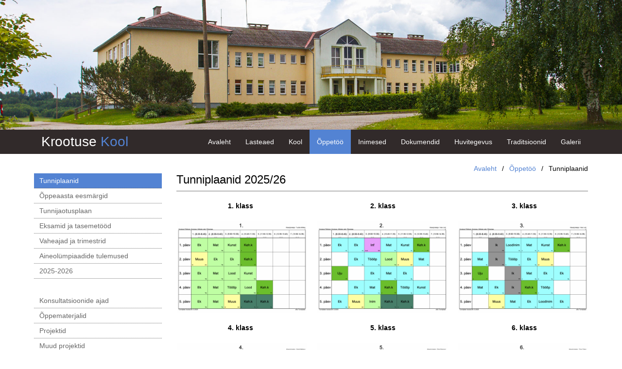

--- FILE ---
content_type: text/html; charset=UTF-8
request_url: https://www.krootuse.edu.ee/et/tunniplaanid/
body_size: 4576
content:
<!DOCTYPE html><html lang="et">

<head><meta http-equiv="Content-Type" content="text/html; charset=UTF-8">
    <meta charset="utf-8">
    <meta http-equiv="X-UA-Compatible" content="IE=edge">
    <meta name="viewport" content="width=device-width, initial-scale=1">
    <!-- The above 3 meta tags *must* come first in the head; any other head content must come *after* these tags -->
    <meta name="description" content="">
    <meta name="author" content="">
<link href='http://fonts.googleapis.com/css?family=Cookie' rel='stylesheet' type='text/css'>     

	

			
 
         <meta charset="UTF-8" />
    <title>Tunniplaanid</title>
    <link rel="shortcut icon" href="https://www.krootuse.edu.ee/favicon.ico" />
    <meta name="keywords" content="" />
    <meta name="description" content="" />
    <meta name="generator" content="ImpressPages" />
    <link href="https://www.krootuse.edu.ee/Plugin/Colorbox/assets/theme1/colorbox.css?2" rel="stylesheet" type="text/css" />
    <link href="https://www.krootuse.edu.ee/Plugin/NestedColumns/assets/nestedColumns.css?2" rel="stylesheet" type="text/css" />
    <link href="https://www.krootuse.edu.ee/Plugin/NewsList/assets/newsList.css?2" rel="stylesheet" type="text/css" />
    <link href="https://www.krootuse.edu.ee/Plugin/FloatImage/assets/floatImage.css?2" rel="stylesheet" type="text/css" />
    <link href="https://www.krootuse.edu.ee/Theme/Kool/css/bootstrap.css?2" rel="stylesheet" type="text/css" />
    <link href="https://www.krootuse.edu.ee/Theme/Kool/css/font-awesome.css?2" rel="stylesheet" type="text/css" />
    <link href="https://www.krootuse.edu.ee/Theme/Kool/css/iplisa.css?2" rel="stylesheet" type="text/css" />
    <link href="https://www.krootuse.edu.ee/Theme/Kool/css/uusnav.css?2" rel="stylesheet" type="text/css" />

   
   <title>Põlva kunstikool </title>





    <!-- Just for debugging purposes. Don't actually copy these 2 lines! -->
    <!--[if lt IE 9]><script src="../../assets/js/ie8-responsive-file-warning.js"></script><![endif]-->
 

    <!-- HTML5 shim and Respond.js for IE8 support of HTML5 elements and media queries -->
    <!--[if lt IE 9]>
      <script src="https://oss.maxcdn.com/html5shiv/3.7.2/html5shiv.min.js"></script>
      <script src="https://oss.maxcdn.com/respond/1.4.2/respond.min.js"></script>
      
    <![endif]-->
   


<!-- jQuery (necessary for Bootstrap's JavaScript plugins) -->

     <style>
	 
.languages {  display: inline-block; float:right;}
.languages ul { list-style: none; margin: 0; padding: 0;}
.languages li {  display: inline-block;}
.languages a { padding-left:20px;display: block; padding:  / 2  / 4; white-space: nowrap;}
.languages a:hover { text-decoration: underline; }
.languages .current a {font-weight: bold;} 

#navbar-toggle-cbox:checked ~ .collapse {
    display: block;
}

#navbar-toggle-cbox {
  display:none
}
.header-top {
    background-color: #312a2a;
}	
.navbar-default {
    background-color: #312a2a;
    /* border-color: #e7e7e7; */
	border-radius: 0px; 
	border: 0px; 
	color: white;
}
.navbar-default .navbar-nav > li > a {
    color: #ffffff;
    text-align: center;
}
.navbar-default .navbar-nav > li > a:hover {
    color: #ffffff;
    text-align: center;
	background-color: #5383d3;
}
.navbar-default .navbar-nav > .active > a, .navbar-default .navbar-nav > .active > a:hover, .navbar-default .navbar-nav > .active > a:focus {
    color: #ffffff;
    background-color: #5383d3;
}
.navbar-default .navbar-toggle {
    border-color: #312a2a;
}
.navbar-default .navbar-toggle:hover, .navbar-default .navbar-toggle:focus {
    background-color: #ffffff;
}
.navbar-default .navbar-toggle .icon-bar {
    background-color: #5383d3;
}

.navbar-toggle .icon-bar {
    display: block;
    width: 22px;
    height: 4px;
    border-radius: 0px;
}

.navbar-nav {
    float: right;
    margin: 0;
}


.logo h1 {
    float: left;
    font: normal 28px Cookie, Arial, Helvetica, sans-serif;
    line-height: 40px;
    margin: 0;
	padding-top: 5px;
}
.logo h1 span {
	color: #5383d3;
}

.logo2 h1 {
    
    font: normal 28px Cookie, Arial, Helvetica, sans-serif;
    line-height: 40px;
    margin: 0;
	padding-top: 5px;
}
.logo2 h1 span {
	color: #5383d3;
}
@media all and (max-width: 768px) {


	.logo h1 {
		float: left;
		text-align: center;
		font-size: 24px;
		line-height: 0;
		padding-left: 15px;
		padding-top: 20px;
    	margin-top: 5px;
    	padding-bottom: 0px;
	}
	.navbar-default .navbar-nav > li > a {
		color: #ffffff;
		text-align: center;
	}
	.navbar-nav {
		float: none;
		margin: 0;
	}
	.navbar {
    border-radius: 0px;
}

}


	 .sidebar {
	display: block;
	/* [disabled]float: left; */
	/* [disabled]width: 250px; */
	color: #333;
}
@keyframes slidy {
0% { left: 0%; }
20% { left: 0%; }
25% { left: -100%; }
45% { left: -100%; }
50% { left: -200%; }
70% { left: -200%; }
75% { left: -300%; }
95% { left: -300%; }
100% { left: -400%; }
}

body { margin: 0; } 
div#slider { overflow: hidden; }
div#slider figure img { width: 20%; float: left; }
div#slider figure { 
  position: relative;
  width: 500%;
  margin: 0;
  left: 0;
  text-align: left;
  font-size: 0;
  animation: 30s slidy infinite; 
}
	   </style>
  </head>

  <body>
     <!-- Navigation -->
     
  

            <!-- *** HOMEPAGE CAROUSEL ***
 _________________________________________________________ -->
    
    
 
    
         <div id="slider">
<figure>
<img src="https://www.krootuse.edu.ee/Theme/Kool/images/PFF.jpg" alt>
<img src="https://www.krootuse.edu.ee/Theme/Kool/images/PFF1.jpg" alt>
<img src="https://www.krootuse.edu.ee/Theme/Kool/images/PFF2.jpg" alt>
<img src="https://www.krootuse.edu.ee/Theme/Kool/images/PFF3.jpg" alt>
<img src="https://www.krootuse.edu.ee/Theme/Kool/images/PFF.jpg" alt>
</figure>
</div>  

            <!-- *** HOMEPAGE CAROUSEL END *** -->
<div class="header-top" >
	<div class="container">
     		
     		<div class="clearfix"> </div>
			
     		 
    		 	
			<nav class="navbar navbar-default" style="
    margin-bottom: 0px;
">
  <div class="container">
    <input type="checkbox" id="navbar-toggle-cbox">
    <div class="navbar-header">
      <label for="navbar-toggle-cbox" class="navbar-toggle collapsed" data-toggle="collapse" data-target="#navbar" aria-expanded="false" aria-controls="navbar">
        <span class="sr-only">Toggle navigation</span>
        <span class="icon-bar"></span>
        <span class="icon-bar"></span>
        <span class="icon-bar"></span>
      </label>
      <div class="logo"><h1>Krootuse<span>  Kool</span></h1></div>
    </div>
    <div id="navbar" class="navbar-collapse collapse">
     <ul class="level1 nav navbar-nav">        <li>
            <a href="https://www.krootuse.edu.ee/et/avaleht/" title="Avaleht">
                Avaleht            </a>
                    </li>        <li>
            <a href="https://www.krootuse.edu.ee/et/lasteaed/" title="Lasteaed">
                Lasteaed            </a>
                    </li>        <li>
            <a href="https://www.krootuse.edu.ee/et/koolist/" title="Kool">
                Kool            </a>
                    </li>        <li class="crumb">
            <a href="http://www.krootuse.edu.ee/et/tunniplaanid/" title="Õppetöö">
                Õppetöö            </a>
                    </li>        <li>
            <a href="http://www.krootuse.edu.ee/et/opilased/" title="Inimesed">
                Inimesed            </a>
                    </li>        <li>
            <a href="https://www.krootuse.edu.ee/et/dokumendid/" title="Dokumendid">
                Dokumendid            </a>
                    </li>        <li>
            <a href="http://www.krootuse.edu.ee/et/ringide-nadalaplaan/" title="Huvitegevus">
                Huvitegevus            </a>
                    </li>        <li>
            <a href="http://www.krootuse.edu.ee/et/veerandi-tegija/" title="Traditsioonid">
                Traditsioonid            </a>
                    </li>        <li>
            <a href="https://www.krootuse.edu.ee/et/galerii/" title="Galerii">
                Galerii            </a>
                    </li></ul>
     
      
      
    </div>
    <!--/.nav-collapse -->
  </div>
</nav>
   		 	
     		 <div class="clearfix"> </div>
     		
	</div>
</div>
  
    <div class="container" style="background-color:#ffffff;padding-top: 20px;margin-bottom: 60px;">
 

<div class="breadcrumb">
 <ol class="breadcrumb">
    <li><a href="https://www.krootuse.edu.ee/et/">Avaleht</a></li>
            <li><a href="https://www.krootuse.edu.ee/et/oppetoo/" title="Õppetöö">Õppetöö</a></li>
                <li class="active">Tunniplaanid</li>
    </ol>

</div>

      <!-- Main component for a primary marketing message or call to action -->
      
      <div class="row">
        <div class="col-md-3" style="padding-top: 20px;">
        
  
     <div class="nav1">
         <ul class="level1 ">        <li class="active">
            <a href="https://www.krootuse.edu.ee/et/tunniplaanid/" title="Tunniplaanid">
                Tunniplaanid            </a>
                    </li>        <li>
            <a href="https://www.krootuse.edu.ee/et/oppeaasta-eesmargid/" title="Õppeaasta eesmärgid">
                Õppeaasta eesmärgid            </a>
                    </li>        <li>
            <a href="https://www.krootuse.edu.ee/et/tunnijaotusplaan/" title="Tunnijaotusplaan">
                Tunnijaotusplaan            </a>
                    </li>        <li>
            <a href="https://www.krootuse.edu.ee/et/eksamid-ja-tasemetood/" title="Eksamid ja tasemetööd">
                Eksamid ja tasemetööd            </a>
                    </li>        <li>
            <a href="https://www.krootuse.edu.ee/et/vaheajad/" title="Vaheajad ja trimestrid">
                Vaheajad ja trimestrid            </a>
                    </li>        <li class="parent">
            <a href="https://www.krootuse.edu.ee/et/aineolumpiaadide-tulemused-2025-2026/" title="Aineolümpiaadide tulemused">
                Aineolümpiaadide tulemused            </a>
            <ul class="level2 children">        <li>
            <a href="https://www.krootuse.edu.ee/et/aineolumpiaadide-tulemused-2025-2026/" title="2025-2026">
                2025-2026            </a>
                    </li></ul>
        </li>        <li>
            <a href="https://www.krootuse.edu.ee/et/konsultatsiooni-ajad/" title="Konsultatsioonide ajad">
                Konsultatsioonide ajad            </a>
                    </li>        <li>
            <a href="https://www.krootuse.edu.ee/et/oppematerjalid/" title="Õppematerjalid">
                Õppematerjalid            </a>
                    </li>        <li class="parent">
            <a href="https://www.krootuse.edu.ee/et/projektid/" title="Projektid">
                Projektid            </a>
            <ul class="level2 children">        <li>
            <a href="https://www.krootuse.edu.ee/et/muud-projektid/" title="Muud projektid">
                Muud projektid            </a>
                    </li></ul>
        </li>        <li>
            <a href="https://www.krootuse.edu.ee/et/spordisaavutused-2025-2026/" title="Spordisaavutused">
                Spordisaavutused            </a>
                    </li>        <li>
            <a href="https://www.krootuse.edu.ee/et/aramarkimised-2025-2026/" title="Saavutused/äramärkimisd">
                Saavutused/äramärkimisd            </a>
                    </li></ul>

    </div>
      
   <p><div id="ipBlock-side" data-revisionid='3591' data-languageid='0' class="ipBlock"></div>
</p>
    
        
        
        
        
        
        
  
 

  
  
  </div>
  <div class="col-md-9">

 
<div id="ipBlock-main" data-revisionid='3591' data-languageid='0' class="ipBlock"><div
    class="ipWidget ipWidget-Heading ipSkin-default"
        >
    <h1 class="_title">
            Tunniplaanid 2025/26    </h1>
</div>
<div
    class="ipWidget ipWidget-Divider ipSkin-default"
        >
    </div>
<div
    class="ipWidget ipWidget-NestedColumns ipSkin-default"
        >
    <div class="_nestedContainer ipsNestedColsContainer">
    <div class="ipsNestedCol _nestedCol" style="width:33.333333333333%;">
        <div id="ipBlock-column31959_1" data-revisionid='3591' data-languageid='0' class="ipBlock"><div
    class="ipWidget ipWidget-Text ipSkin-default"
        >
    <div class="ipsContainer">
    <p style="text-align: center;"><strong>1. klass </strong></p></div>
</div>
<div
    class="ipWidget ipWidget-Image ipSkin-default"
        >
        <a
                    rel="lightbox"
            href="https://www.krootuse.edu.ee/file/2026/01/03/1_8_1.png"
                        title=""
        data-description=""
        >
        <img class="ipsImage" src="https://www.krootuse.edu.ee/file/2026/01/03/1_8_2.png" alt="" title="" />
    </a>
</div>
<div
    class="ipWidget ipWidget-Text ipSkin-default"
        >
    <div class="ipsContainer">
    <p style="text-align: center;"><strong>4. klass </strong></p></div>
</div>
<div
    class="ipWidget ipWidget-Image ipSkin-default"
        >
        <a
                    rel="lightbox"
            href="https://www.krootuse.edu.ee/file/2026/01/03/4_9.png"
                        title=""
        data-description=""
        >
        <img class="ipsImage" src="https://www.krootuse.edu.ee/file/2026/01/03/4_9_1.png" alt="" title="" />
    </a>
</div>
<div
    class="ipWidget ipWidget-Text ipSkin-default"
        >
    <div class="ipsContainer">
    <p style="text-align: center;"><strong>7. klass </strong></p></div>
</div>
<div
    class="ipWidget ipWidget-Image ipSkin-default"
        >
        <a
                    rel="lightbox"
            href="https://www.krootuse.edu.ee/file/2026/01/03/7_8_1.png"
                        title=""
        data-description=""
        >
        <img class="ipsImage" src="https://www.krootuse.edu.ee/file/2026/01/03/7_8_2.png" alt="" title="" />
    </a>
</div>
<div
    class="ipWidget ipWidget-File ipSkin-default"
        >
    </div>
</div>
    </div>
    <div class="ipsNestedCol _nestedCol" style="width:33.333333333333%;">
        <div id="ipBlock-column31959_2" data-revisionid='3591' data-languageid='0' class="ipBlock"><div
    class="ipWidget ipWidget-Text ipSkin-default"
        >
    <div class="ipsContainer">
    <p style="text-align: center;"><strong> 2. klass</strong></p></div>
</div>
<div
    class="ipWidget ipWidget-Image ipSkin-default"
        >
        <a
                    rel="lightbox"
            href="https://www.krootuse.edu.ee/file/2026/01/03/2_9.png"
                        title=""
        data-description=""
        >
        <img class="ipsImage" src="https://www.krootuse.edu.ee/file/2026/01/03/2_9_1.png" alt="" title="" />
    </a>
</div>
<div
    class="ipWidget ipWidget-Text ipSkin-default"
        >
    <div class="ipsContainer">
    <p style="text-align: center;"><strong> 5. klass</strong></p></div>
</div>
<div
    class="ipWidget ipWidget-Image ipSkin-default"
        >
        <a
                    rel="lightbox"
            href="https://www.krootuse.edu.ee/file/2026/01/03/5_9.png"
                        title=""
        data-description=""
        >
        <img class="ipsImage" src="https://www.krootuse.edu.ee/file/2026/01/03/5_9_1.png" alt="" title="" />
    </a>
</div>
<div
    class="ipWidget ipWidget-Text ipSkin-default"
        >
    <div class="ipsContainer">
    <p style="text-align: center;"><strong> 8. klass </strong></p></div>
</div>
<div
    class="ipWidget ipWidget-Image ipSkin-default"
        >
        <a
                    rel="lightbox"
            href="https://www.krootuse.edu.ee/file/2026/01/03/8_8_1.png"
                        title=""
        data-description=""
        >
        <img class="ipsImage" src="https://www.krootuse.edu.ee/file/2026/01/03/8_8_2.png" alt="" title="" />
    </a>
</div>
<div
    class="ipWidget ipWidget-Text ipSkin-default"
        >
    <div class="ipsContainer">
    <p style="text-align: center;"><strong>Kokkuvõtlik tunniplaan </strong></p></div>
</div>
<div
    class="ipWidget ipWidget-Image ipSkin-default"
        >
        <a
                            href="https://www.krootuse.edu.ee/file/repository/Tunniplaan_05_01_2026.pdf"
                                        title=""
        data-description=""
        >
        <img class="ipsImage" src="https://www.krootuse.edu.ee/file/2026/01/03/Tunniplaan_05_01_2026_2.png" alt="" title="" />
    </a>
</div>
</div>
    </div>
    <div class="ipsNestedCol _nestedCol" style="width:33.333333333333%;">
        <div id="ipBlock-column31959_3" data-revisionid='3591' data-languageid='0' class="ipBlock"><div
    class="ipWidget ipWidget-Text ipSkin-default"
        >
    <div class="ipsContainer">
    <p style="text-align: center;"><strong>  3. klass</strong></p></div>
</div>
<div
    class="ipWidget ipWidget-Image ipSkin-default"
        >
        <a
                    rel="lightbox"
            href="https://www.krootuse.edu.ee/file/2026/01/03/3_9_1.png"
                        title=""
        data-description=""
        >
        <img class="ipsImage" src="https://www.krootuse.edu.ee/file/2026/01/03/3_9_2.png" alt="" title="" />
    </a>
</div>
<div
    class="ipWidget ipWidget-Text ipSkin-default"
        >
    <div class="ipsContainer">
    <p style="text-align: center;"><strong>  6. klass</strong></p></div>
</div>
<div
    class="ipWidget ipWidget-Image ipSkin-default"
        >
        <a
                    rel="lightbox"
            href="https://www.krootuse.edu.ee/file/2026/01/03/6_8_1.png"
                        title=""
        data-description=""
        >
        <img class="ipsImage" src="https://www.krootuse.edu.ee/file/2026/01/03/6_8_2.png" alt="" title="" />
    </a>
</div>
<div
    class="ipWidget ipWidget-Text ipSkin-default"
        >
    <div class="ipsContainer">
    <p style="text-align: center;"><strong>  9. klass</strong></p></div>
</div>
<div
    class="ipWidget ipWidget-Image ipSkin-default"
        >
        <a
                    rel="lightbox"
            href="https://www.krootuse.edu.ee/file/2026/01/03/9_8_1.png"
                        title=""
        data-description=""
        >
        <img class="ipsImage" src="https://www.krootuse.edu.ee/file/2026/01/03/9_8_2.png" alt="" title="" />
    </a>
</div>
</div>
    </div>
</div>
</div>
</div>



</div>
  
</div>



    </div> <!-- /container -->
 <footer id="footerWrapper">
	<section id="mainFooter">
		<div class="container">
			<div class="row">
				<div class="col-sm-6">
					<div class="footerWidget">
                    <div id="footerLogo" class="logo2"><h1>Krootuse<span>  Kool</span></h1></div>
						
						<p><div  class=""><p>Krootuse Kool on Põlva maakonna Kanepi valla kool.</p>
<p>2025/2026. õppeaastal õpib koolis 72 õpilast, keda õpetab 18 õpetajat.<br /><a href="http://www.krootuse.edu.ee/et/koolist/">Vaata veel...</a></p></div>
</p>
					</div>
				</div>
				<div class="col-sm-3">
					<div class="footerWidget">

						<h3><div  class="">Kontakt</div>
</h3>
						<address>
							<div  class=""><p><span>Krootuse, Kanepi vald, Põlvamaa 63514</span></p></div>
							<div  class=""><p>email: <a href="mailto:kool@krootuse.edu.ee">kool@krootuse.edu.ee</a><a href="mailto:kool@krootuse.edu.ee"></a></p>
<p>        <a href="mailto:direktor@krootuse.edu.ee">direktor@krootuse.edu.ee</a> </p></div>
                            <div  class=""><p>Telefonid:<br />Õpetajate tuba: <span>792 3368, 5303 5368<br />Direktor: 792 3404, 5303 4484</span></p></div>
							</address>
						</div>
					</div>
					<div class="col-sm-3">
						<div class="footerWidget">
							<h3><div  class=""></div>
</h3>
							<ul class="socialNetwork">
								<li><a href="#" class="tips" title="follow me on Facebook"><i class="fa fa-facebook-square fa-3x"></i></a></li>
								<li><a href="#" class="tips" title="follow me on Twitter"><i class="fa fa-twitter-square fa-3x"></i></a></li>
								<li><a href="#" class="tips" title="follow me on Google+"><i class="fa fa-youtube-square fa-3x"></i></a></li>
							</ul>     
						</div>
					</div>
				</div>
			</div>
		</section>
		<section id="footerRights">
			<div class="container">
				<div class="row">
					<div class="col-md-12">
						<p><div  class="">Kõik õigused</div>
</p>
					</div>

				</div>
			</div>
		</section>
</footer>   
    
    


    <!-- Bootstrap core JavaScript
    ================================================== -->
    <!-- Placed at the end of the document so the pages load faster -->

    <!-- IE10 viewport hack for Surface/desktop Windows 8 bug -->








    


   
 







<script>
var ip = {"baseUrl":"https:\/\/www.krootuse.edu.ee\/","safeMode":false,"languageId":2,"languageUrl":"https:\/\/www.krootuse.edu.ee\/et\/","languageCode":"et","languageTextDirection":"ltr","theme":"Kool","pageId":"303","revisionId":"3591","securityToken":"f6c259591214ee095fba2550c2623460","developmentEnvironment":true,"debugMode":false,"isManagementState":false,"isAdminState":0,"isAdminNavbarDisabled":0,"gmapsApiKey":null};
    var ipSessionRefresh = 1420;
    var ipValidatorTranslations = {"Ip-admin":{"*":"Please correct this value",":email":"Please enter a valid email address",":number":"Please enter a valid numeric value",":url":"Please enter a valid URL","[max]":"Please enter a value no larger than $1","[min]":"Please enter a value of at least $1","[required]":"Please complete this mandatory field"},"et":{"*":"Please correct this value",":email":"Please enter a valid email address",":number":"Please enter a valid numeric value",":url":"Please enter a valid URL","[max]":"Please enter a value no larger than $1","[min]":"Please enter a value of at least $1","[required]":"Please complete this mandatory field"}};
    var ipUrlOverrides = [];
    var addthis_config = {"data_track_addressbar":true};
</script>
  <script type="text/javascript" src="https://www.krootuse.edu.ee/Ip/Internal/Core/assets/ipCore.min.js?2"></script>
  <script type="text/javascript" src="https://www.krootuse.edu.ee/Plugin/Colorbox/assets/colorbox/jquery.colorbox-min.js?2"></script>
  <script type="text/javascript" src="https://www.krootuse.edu.ee/Plugin/Colorbox/assets/colorboxInit.js?2"></script>
  <script type="text/javascript" src="http://s7.addthis.com/js/300/addthis_widget.js?2"></script>
     

</body></html>

--- FILE ---
content_type: text/css
request_url: https://www.krootuse.edu.ee/Theme/Kool/css/uusnav.css?2
body_size: 1895
content:
@import url(http://fonts.googleapis.com/css?family=Cookie);   
@import url(http://fonts.googleapis.com/css?family=Metrophobic); 
@import url(http://fonts.googleapis.com/css?family=Open+Sans:400,700,300italic,400italic,600italic,700italic,300,600,800,800italic);
@import url(http://fonts.googleapis.com/css?family=Tinos:400,700,400italic,700italic);
.navbar-fixed-top {
    top: inherit; 
    border-width: 0 0 1px;
}

ul.socialNetwork {padding:0;display: block;margin-bottom: 0;}
ul.socialNetwork li {display:inline-block; list-style-type: none; margin-top: 0.8em;}

.modal-backdrop {
    position: fixed;
    top: 0;
    right: 0;
    bottom: 0;
    left: 0;
    z-index: 0; 
    background-color: #000;
}
.navbar-default .navbar-nav > .crumb > a, .navbar-default .navbar-nav > .crumb > a:hover, .navbar-default .navbar-nav > .crumb > a:focus {
    color: #ffffff;
    background-color: #5383d3;
}
body {
	font-style: normal;
	color: #666666;
}

p {
  margin: 0 0 10px;
}

a {
    color: #5383d3;
    text-decoration: none;
}

h1, h2, h3, h4, h5, h6 {
	margin-bottom: 5px;
    margin-top: 5px;
}

h1#page-title {
	padding-top: 16px;
	padding-right: 0;
	padding-left: 0;
	padding-bottom: 20px;
	border-bottom: 1px solid #e5e5e5;
	margin-left: 262px;
	margin-top: 0px;
}

h1 {
	font-family: 'Open Sans', sans-serif;
	font-weight: 300;
	font-size: 24px; /* 28px */
	/* [disabled]line-height: 1.214em; */ /* 34px/28px */
}

h2 {
    font-family: 'Open Sans', sans-serif;
    font-size: 1.3em;
    line-height: 1.333em;
    font-weight: 300;
}

h3 {
	font-family: 'Open Sans', sans-serif;
	font-weight: 600;
	font-size: 1.333em; /* 16px */	
	line-height: 1.375em; /* 22px/16px */
}

h4 {
	font-family: 'Open Sans', sans-serif;
	font-weight: 600;
	font-size: 1.166em; /* 14px */	
	line-height: 1.428em; /* 20px/14px */	
}

h5 {
	font-family: 'Open Sans', sans-serif;
	font-weight: normal;
	font-size: 1.083em; /* 13px */	
	line-height: 1.461em; /* 19px/13px */		
}

h6 {
	font-family: 'Open Sans', sans-serif;
	font-weight: bold;
	font-size: 1em; /* 12px */	
	line-height: 1.5em; /* 18px */		
}

a:hover img {
	-webkit-filter: grayscale(100%);
    filter: grayscale(100%);
}

@media (max-width: 768px){
    
}


@media (max-width:767px){

}

@media (min-width:768px){
	}




.nav1 ul{
	padding-left: 0;
	margin-bottom: 30px;
	list-style: none
}
.nav1 ul>li{position:relative;display:block}
.nav1 ul>li>a{
	position: relative;
	display: block;
	padding-top: 5px;
	padding-right: 11px;
	padding-bottom: 5px;
	color: #666666;
	border-bottom: 1px dotted #666666;
	padding-left: 11px;
}
.nav1 li.active a {
    color: #FFFFFF;
    background-color: #5383d3;
}
.nav1 ul>li>a:focus,.nav1 ul>li>a:hover{
	text-decoration: none;
	background-color: #5383d3;
	color: #FFFFFF;
}


.nav1 ul>li.disabled>a{color:#777}
.nav1 ul>li.disabled>a:focus,.nav1 ul>li.disabled>a:hover{
	color: #777;
	text-decoration: none;
	cursor: not-allowed;
	background-color: #666666
}
.nav1 ul .open>a,.nav1 ul .open>a:focus,.nav1 ul .open>a:hover{background-color:#7D3139;border-color:#337ab7}
.nav1 ul .nav1-divider{height:1px;margin:9px 0;overflow:hidden;background-color:#e5e5e5}
.nav1 ul>li>a>img{max-width:none}



@-webkit-keyframes progress-bar-stripes {
  from {
    background-position: 40px 0;
  }
  to {
    background-position: 0 0;
  }
}
@keyframes progress-bar-stripes {
  from {
    background-position: 40px 0;
  }
  to {
    background-position: 0 0;
  }
}

.breadcrumb {
	margin-bottom: 0px;
	list-style: none;
	padding: 0;
	float: right;
	background-color: #FFFFFF;
	border-bottom-color: #884147;
	border-bottom-width: 2px;
}
.breadcrumb > li {
  display: inline-block;
}
.breadcrumb > li + li:before {
  content: "/\00a0";
  padding: 0 0.5em;
  color: #000000;
}
.breadcrumb > .active {
  color: #000000;
}


table {
  background-color: transparent;
}
caption {
  padding-top: 8px;
  padding-bottom: 8px;
  color: #aea79f;
  text-align: left;
}
th {
  text-align: left;
}
table {
  width: 100%;
  max-width: 100%;
  margin-bottom: 20px;
}
table > thead > tr > th,
table > tbody > tr > th,
table > tfoot > tr > th,
table > thead > tr > td,
table > tbody > tr > td,
table > tfoot > tr > td {
  padding: 8px;
  line-height: 1.42857143;
  vertical-align: top;
  border-top: 1px solid #dddddd;
}
table > thead > tr > th {
  vertical-align: bottom;
  border-bottom: 2px solid #dddddd;
}
table > caption + thead > tr:first-child > th,
table > colgroup + thead > tr:first-child > th,
table > thead:first-child > tr:first-child > th,
table > caption + thead > tr:first-child > td,
table > colgroup + thead > tr:first-child > td,
table > thead:first-child > tr:first-child > td {
  border-top: 0;
}
table > tbody + tbody {
  border-top: 2px solid #dddddd;
}
table table {
  background-color: #ffffff;
}


table col[class*="col-"] {
  position: static;
  float: none;
  display: table-column;
}
table td[class*="col-"],
table th[class*="col-"] {
  position: static;
  float: none;
  display: table-cell;
}
table > thead > tr > td.active,
table > tbody > tr > td.active,
table > tfoot > tr > td.active,
table > thead > tr > th.active,
table > tbody > tr > th.active,
table > tfoot > tr > th.active,
table > thead > tr.active > td,
table > tbody > tr.active > td,
table > tfoot > tr.active > td,
table > thead > tr.active > th,
table > tbody > tr.active > th,
table > tfoot > tr.active > th {
  background-color: #f5f5f5;
}

table > thead > tr > td.success,
table > tbody > tr > td.success,
table > tfoot > tr > td.success,
table > thead > tr > th.success,
table > tbody > tr > th.success,
table > tfoot > tr > th.success,
table > thead > tr.success > td,
table > tbody > tr.success > td,
table > tfoot > tr.success > td,
table > thead > tr.success > th,
table > tbody > tr.success > th,
table > tfoot > tr.success > th {
  background-color: #dff0d8;
}

table > thead > tr > td.info,
table > tbody > tr > td.info,
table > tfoot > tr > td.info,
table > thead > tr > th.info,
table > tbody > tr > th.info,
table > tfoot > tr > th.info,
table > thead > tr.info > td,
table > tbody > tr.info > td,
table > tfoot > tr.info > td,
table > thead > tr.info > th,
table > tbody > tr.info > th,
table > tfoot > tr.info > th {
  background-color: #d9edf7;
}

table > thead > tr > td.warning,
table > tbody > tr > td.warning,
table > tfoot > tr > td.warning,
table > thead > tr > th.warning,
table > tbody > tr > th.warning,
table > tfoot > tr > th.warning,
table > thead > tr.warning > td,
table > tbody > tr.warning > td,
table > tfoot > tr.warning > td,
table > thead > tr.warning > th,
table > tbody > tr.warning > th,
table > tfoot > tr.warning > th {
  background-color: #fcf8e3;
}

table > thead > tr > td.danger,
table > tbody > tr > td.danger,
table > tfoot > tr > td.danger,
table > thead > tr > th.danger,
table > tbody > tr > th.danger,
table > tfoot > tr > th.danger,
table > thead > tr.danger > td,
table > tbody > tr.danger > td,
table > tfoot > tr.danger > td,
table > thead > tr.danger > th,
table > tbody > tr.danger > th,
table > tfoot > tr.danger > th {
  background-color: #f2dede;
}


/* FOOTER 
================================================== */
footer {
	color:#dadada;
	background:#222;
	border-top:8px solid #5383d3;
}

footer h1,footer h2,footer h3,footer h4{
	color: #fff;
	font-weight:300;
}

#footerRights {
	background-color:#333;
	color:#999;
	border-top:1px solid #1b1b1b;
}

footer{padding:22px 0 0 0;
    margin-top: 20px;}
#footerLogo {margin-bottom: 22px;}
#footerRights {padding-top:22px;padding-bottom:22px;margin-top:22px; text-align: center; font-size:10px;}
.footerWidget {margin-bottom: 22px}

/* footer 1 */
.worksList li{display:inline-block; margin: 0 10px 10px 0;}

/* footer 4 */
.footer4 #footerRights {text-align: left; background:#333;}
.bigTitle.bigTitleFooter {font-size: 2em; margin-bottom: 0;}


@media(min-width:992px){
	/* footer 4 */
	.footer4 #footerRights .quickMenu {float:right;}
	/* footer 5 */
	.footer5 #footerRights p{float: left;}
	.footer5 #footerRights .socialNetwork{float: right;}
}
/* END FOOTER 
================================================== */